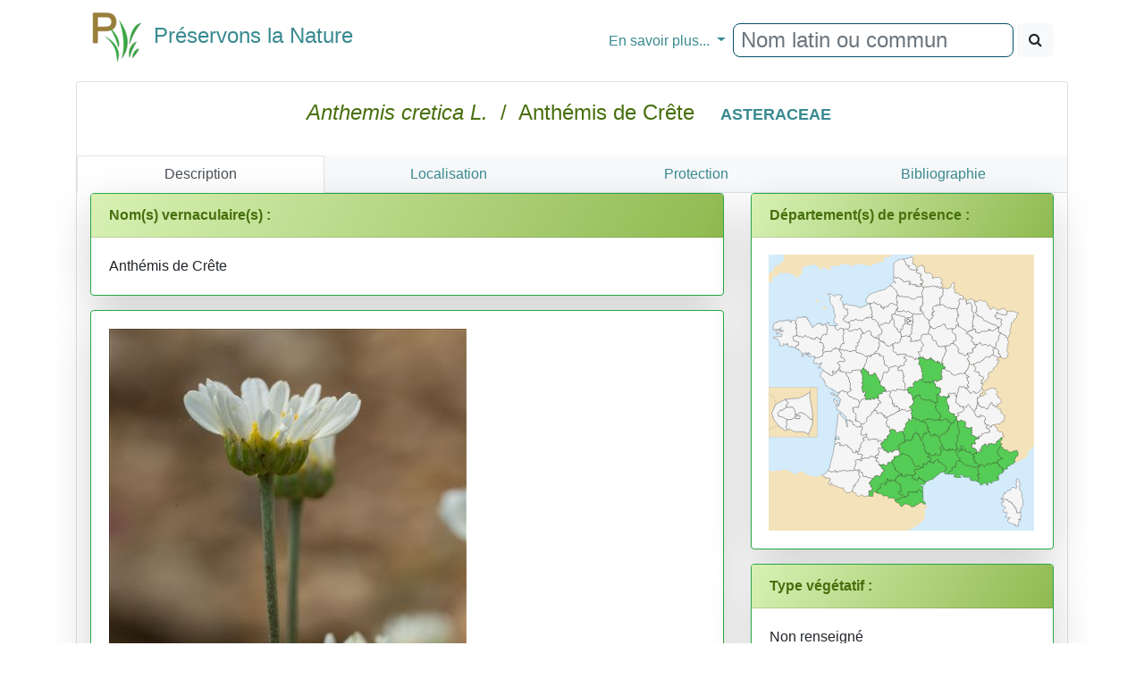

--- FILE ---
content_type: text/html
request_url: https://www.preservons-la-nature.fr/flore/taxon/7830.html
body_size: 6233
content:
<!DOCTYPE html>
<html>
<head>

<!-- Google tag (gtag.js) -->
<script async src="https://www.googletagmanager.com/gtag/js?id=G-DEY8EHX1ZX"></script>
<script>
  window.dataLayer = window.dataLayer || [];
                function gtag() { dataLayer.push(arguments); }
                gtag('js', new Date());

                gtag('config', 'G-DEY8EHX1ZX');
</script>


    <meta http-equiv="content-type" content="text/html; charset=utf-8" />
    <meta name="viewport" content="width=device-width" />
<title>Anthemis cretica L. - Préservons la Nature</title>
<meta http-equiv="Content-language" content="fr-FR, fr-be, fr-ca, fr-lu, fr-ch">
<meta name="robots" content="index, follow, all" />
<meta name="revisit-after" content="15 days" />
<meta name="category" content="nature, sport">
<meta name="rating" content="General">
<meta name="author" content="Frederic MELANTOIS / Preservons-La-nature.fr">
<meta name="owner" content="Frederic MELANTOIS / Preservons-La-nature.fr">
<meta name="copyright" content="Frederic MELANTOIS / Preservons-La-nature.fr">
<meta name="identifier-url" content="https://www.preservons-la-nature.fr">
<meta name="real-author" content="Frederic MELANTOIS" /> 
<meta name="Subject" content="Anthemis cretica L. / ASTERACEAE / Fiche détaillée"/><meta name="keywords" content="Anthemis cretica L., ASTERACEAE, fleur, plante , flore, botanique, identifier, rechercher, photo, espece, Anth&#233;mis de Cr&#234;te"/><meta name="description" content="Fiche détaillée de Anthemis cretica L. / Anth&#233;mis de Cr&#234;te"/>
    
<link rel="stylesheet" href="../v2/css/bootstrap.min.css"/>
<link rel="stylesheet" href="../v2/css/font-awesome.min.css"/>
<script src="../v2/js/jquery-3.3.1.min.js"></script>
<script src="../v2/js/popper.min.js"></script>
<script src="../v2/js/bootstrap.min.js"></script>
<script src="../v2/js/raphael.min.js"></script>
<link rel="stylesheet" href="../v2/css/lightgallery.css"/>
<script src="../v2/js/lightgallery.js"></script>
<script src="../v2/js/lg-thumbnail.min.js"></script>
<script src="../v2/js/lg-zoom.min.js"></script>
<script src="../v2/js/mustache.js"></script>
<link rel="stylesheet" href="../v2/css/Site.css"/>

</head>
<body>

 <div class="container">
    <nav class="navbar navbar-expand-md">
        <a class="navbar-brand" href="https://www.preservons-la-nature.fr"><h4><span><img src="https://preservons-la-nature.fr/preservons_la_nature.png">&nbsp;&nbsp;Préservons la Nature</span></h4></a>
<button class="navbar-toggler" type="button" data-toggle="collapse" data-target="#navbarNavDropdown" aria-controls="navbarNavDropdown" aria-expanded="false" aria-label="Toggle navigation">
            <span class="navbar-toggler-icon"></span>&#x2630;
        </button>
        <div id="navbarNavDropdown" class="navbar-collapse collapse">
            <ul class="navbar-nav mr-auto">
                <li class="nav-item active">
                    <a class="nav-link" href="#"></a>
                </li>
            </ul>
            <ul class="navbar-nav">
                <li class="nav-item dropdown">
                    <a class="nav-link dropdown-toggle" href="#" id="navbarDropdownMenuLink" data-toggle="dropdown" aria-haspopup="true" aria-expanded="false">
                      En savoir plus...
                    </a>
                    <div class="dropdown-menu" aria-labelledby="navbarDropdownMenuLink">
                        <a class="dropdown-item" href="https://www.preservons-la-nature.fr/flore/departement/">... par d&#xE9;partement</a>
                        <a class="dropdown-item" href="https://www.preservons-la-nature.fr/flore/protection/">... par liste de protection</a>
                        <a class="dropdown-item" href="https://www.preservons-la-nature.fr/flore/famille/">... par famille</a>
                        <a class="dropdown-item" href="https://www.preservons-la-nature.fr/flore/phytosociologie/">... par unit&#xE9; phytosociologique</a>
                        <a class="dropdown-item" href="https://www.preservons-la-nature.fr//flore/eunis/">... par habitat EUNIS</a>
                        <a class="dropdown-item" href="https://www.preservons-la-nature.fr/flore/vertu/">... par vertu</a>
                        <a class="dropdown-item" href="https://www.preservons-la-nature.fr/flore/couleur/">... par couleur</a>
                        <a class="divider dropdown-item"></a>
                        <a class="dropdown-item" href="https://www.preservons-la-nature.fr/flore/articles/">Dernières publications</a>
                        <a class="dropdown-item" href="https://www.preservons-la-nature.fr/flore/lien/">Liens Internet</a>
                    </div>
                </li>
                <li class="nav-item">
                    <div id="rechercherID" class="form-inline ml-auto" role="search">
                        <div id="remote" class="form-group"><input id="valeurRechercheID" type="text" class="form-control typeahead" placeholder="Nom latin ou commun"></div>&nbsp;
                        <button id="rechercheID" type="button" class="btn btn-light"><span class="fa fa-search"></span></button>
                    </div>
                </li>
            </ul>
        </div>
    </nav>

            <div id="loading"></div>
            <div id="result"></div>
<div class="card">
                <div class="card-body text-center">
                    <div>
                        <h4 class="card-title" style="color:#476F0D;">
                            <i>Anthemis cretica L.</i>&nbsp; / &nbsp;Anth&#233;mis de Cr&#234;te&nbsp;&nbsp;&nbsp;<span class="badge"><a href="../famille/ASTERACEAE.html">ASTERACEAE</a></span></h4>
                    </div>
                </div>
                <div id = "SansMarge" class="card-body"><ul id="ongletID" class="nav nav-tabs bg-light nav-justified">
                              <li class="nav-item active"><a class="nav-link active" href="#Description" data-toggle="tab">Description</a></li><li class="nav-item"><a class="nav-link" href="#Localisation" data-toggle="tab">Localisation</a></li><li class="nav-item" data-toggle="tooltip" data-placement="bottom" title="Consultez les listes de protection dans lesquelles se trouve le taxon"><a class="nav-link" href="#Protection" data-toggle="tab">Protection</a></li><li class="nav-item"><a class="nav-link" href="#Biblio" data-toggle="tab">Bibliographie</a></li></ul><div class="tab-content"><div class="tab-pane active" id="Description"><div class="container">
        <div class="row">
			<div class="col-12 col-sm-12 col-md-7 col-lg-8 col-xl-8" style="background-color:#ffffff;"><div id="vernaculaireID" class="card mb-3 shadow-lg border border-success">
                                          <div class="card-header bg-success"><strong>Nom(s) vernaculaire(s) :</strong></div>
                                        <div class="card-body">Anth&#233;mis de Cr&#234;te</div></div><div class="card mb-3 shadow-lg border border-success">
                                <div class="card-body"><a href="https://www.preservons-la-nature.fr/flore/images/7831/DSC03013_1600.jpg"><img src="https://www.preservons-la-nature.fr/flore/images/7831/DSC03013_600.jpg" alt="Anthemis cretica L." title="Anthemis cretica L." class="img-fluid img-rounded imgmargintop" /></a></div>
                            </div><div id="photoID" class="card mb-3 shadow-lg border border-success"><div class="card-header bg-success"><strong>Quelque(s) photo(s) de la plante</strong></div>
                                        <div class="card-body demo-gallery container" style="padding-left:30px">
                                                  <ul id="lightgallery" class="list-unstyled row" ><li data-sub-html= "Anthemis cretica L." data-src="https://www.preservons-la-nature.fr/flore/images/7831/DSC03012_1600.jpg" data-responsive="https://www.preservons-la-nature.fr/flore/images/7831/DSC03012_300.jpg 300, https://www.preservons-la-nature.fr/flore/images/7831/DSC03012_600.jpg 600, https://www.preservons-la-nature.fr/flore/images/7831/DSC03012_1000.jpg 1000">
                                                    <a href="#">
                                                        <img src="https://www.preservons-la-nature.fr/flore/images/7831/DSC03012_150.jpg" alt="Anthemis cretica L." title="Anthemis cretica L." class="img-responsive rounded" />
                                                    </a>
                                                </li><li data-sub-html= "Anthemis cretica L." data-src="https://www.preservons-la-nature.fr/flore/images/7831/DSC03010_1600.jpg" data-responsive="https://www.preservons-la-nature.fr/flore/images/7831/DSC03010_300.jpg 300, https://www.preservons-la-nature.fr/flore/images/7831/DSC03010_600.jpg 600, https://www.preservons-la-nature.fr/flore/images/7831/DSC03010_1000.jpg 1000">
                                                    <a href="#">
                                                        <img src="https://www.preservons-la-nature.fr/flore/images/7831/DSC03010_150.jpg" alt="Anthemis cretica L." title="Anthemis cretica L." class="img-responsive rounded" />
                                                    </a>
                                                </li><li data-sub-html= "Anthemis cretica L." data-src="https://www.preservons-la-nature.fr/flore/images/7831/DSC03006_1600.jpg" data-responsive="https://www.preservons-la-nature.fr/flore/images/7831/DSC03006_300.jpg 300, https://www.preservons-la-nature.fr/flore/images/7831/DSC03006_600.jpg 600, https://www.preservons-la-nature.fr/flore/images/7831/DSC03006_1000.jpg 1000">
                                                    <a href="#">
                                                        <img src="https://www.preservons-la-nature.fr/flore/images/7831/DSC03006_150.jpg" alt="Anthemis cretica L." title="Anthemis cretica L." class="img-responsive rounded" />
                                                    </a>
                                                </li></ul>
                                    </div></div><div id="phytoID" class="card mb-3 shadow-lg border border-success">
                                        <div class="card-header bg-success"><strong>Liste des syntaxons (basé sur le Prodrome des végétations 2004) :</strong></div>
                                        <div class="card-body">
                                            <div class="list-group"><a href="../phytosociologie/261.html" class="list-group-item"><span class="badge badge-dark text-white float-right">Alliance</span>Xerobromion erecti (Br.-Bl. &amp; Moor 1938) Moravec in Holub, Hejn&#253;, Moravec &amp; Neuh&#228;usl 1967</a></div>
                                        </div>
                                        <div class="card-footer">
                                            Vous pouvez consulter une de ces fiches en cliquant sur le nom.
                                        </div>
                            </div><div class="card mb-3 shadow-lg border border-success"><div class="card-header bg-success"><strong>En savoir plus :</strong></div>
                                        <div class="card-body"><ul class="list-group">
  
 <li class="list-group-item">sur la famille des <a href="../famille/ASTERACEAE.html">ASTERACEAE</a></li><li class="list-group-item">sur les taxons du genre <a href="../genre/Anthemis.html">Anthemis</a></li><li class="list-group-item">sur la sous-espèce ou variété <a href="7456.html">Anthemis cretica subsp. carpatica (Waldst. &amp; Kit. ex Willd.) Grierson</a></li><li class="list-group-item">sur la sous-espèce ou variété <a href="8342.html">Anthemis cretica subsp. columnae (Ten.) Franz&#233;n</a></li><li class="list-group-item">sur la sous-espèce ou variété <a href="7831.html">Anthemis cretica subsp. gerardiana (Jord.) Greuter</a></li><li class="list-group-item">sur la sous-espèce ou variété <a href="6909.html">Anthemis cretica subsp. saxatilis (DC.) R.Fern.</a></li></ul></div></div></div><div class="col-12 col-sm-12 col-md-7 col-lg-4 col-xl-4"><div id="departementsID" class="card mb-3 shadow-lg border border-success">
                                        <div class="card-header bg-success"><strong>Département(s) de présence :</strong></div>
                                        <div class="card-body text-center" id="CarteDepartement"></div></div><div class="card mb-3 shadow-lg border border-success"><div class="card-header bg-success"><strong>Type végétatif :</strong></div>
                                        <div class="card-body">Non renseign&#233;</div></div><div class="card mb-3 shadow-lg border border-warning"><div class="card-header bg-warning"><strong>Open Obs</strong></div>
                                        <div class="card-body"><a href="https://openobs.mnhn.fr/openobs-hub/occurrences/search?q=lsid%3A82835&fq=(occurrence_decade_i%3A%222000%22%20OR%20occurrence_decade_i%3A%222010%22%20OR%20occurrence_decade_i%3A%222020%22)#tab_mapView" target="_blank">Accès à la fiche</a></div><div class="card-footer">INPN</div></div><div class="card mb-3 shadow-lg border border-warning"><div class="card-header bg-warning"><strong>Atlas flore de France SIFLORE données 2016</strong></div>
                                        <div class="card-body"><a href="http://siflore.fcbn.fr/?cd_ref=82835&r=metro" target="_blank">Accès à la fiche</a></div><div class="card-footer">Fédération des Conservatoires Botaniques Nationaux</div></div><div class="card mb-3 shadow-lg border border-warning"><div class="card-header bg-warning"><strong>Lobelia - CBN</strong></div>
                                        <div class="card-body"><a href="https://lobelia-cbn.fr/fiche-espece/82835/light" target="_blank">Accès à la fiche</a></div><div class="card-footer">CBN Bassin Parisien, Massif Central, Pyrénées, Midi-Pyrénées, Sud-Atlantique</div></div><div class="card mb-3 shadow-lg border border-warning"><div class="card-header bg-warning"><strong>Silène Nature</strong></div>
                                        <div class="card-body"><a href="https://nature.silene.eu/espece/82835" target="_blank">Accès à la fiche</a></div><div class="card-footer">Départements 04, 05, 06, 13, 83, 84</div></div><div class="card mb-3 shadow-lg border border-warning"><div class="card-header bg-warning"><strong>SINP Occitanie</strong></div>
                                        <div class="card-body"><a href="http://sinp-occitanie.fr/atlas/espece/82835" target="_blank">Accès à la fiche</a></div><div class="card-footer">Départements 09, 11, 12, 30, 31, 32, 34, 46, 48, 65, 66, 81, 82</div></div><div class="card mb-3 shadow-lg border border-warning"><div class="card-header bg-warning"><strong>Biodiv'AURA</strong></div>
                                        <div class="card-body"><a href="https://atlas.biodiversite-auvergne-rhone-alpes.fr//espece/82835" target="_blank">Accès à la fiche</a></div><div class="card-footer">Départements 01, 03, 07, 15, 26, 38, 42, 43, 63, 69, 73, 74</div></div><div class="card mb-3 shadow-lg border border-warning"><div class="card-header bg-warning"><strong>Fiche Tela Botanica</strong></div>
                                        <div class="card-body"><a href="http://www.tela-botanica.org/bdtfx-nn-5080" target="_blank">Accès à la fiche</a></div><div class="card-footer">Association Tela Botanica</div></div></div></div></div></div><div class="tab-pane" id="Localisation">
                                <div class="col-xs-12 col-sm-12 col-md-12 col-lg-12">
                                    <div class="card mb-3 shadow-lg border border-success">
                                        <div class="card-header bg-success"><strong>Département(s) de présence:</strong></div>
                                        <div class="card-body">
                                            <div class="list-group"><a href="../departement/03.html" class="list-group-item"><span class="badge badge-dark text-white float-left">03</span>&nbsp;&nbsp;&nbsp;Allier </a><a href="../departement/04.html" class="list-group-item"><span class="badge badge-dark text-white float-left">04</span>&nbsp;&nbsp;&nbsp;Alpes-de-Haute-Provence </a><a href="../departement/06.html" class="list-group-item"><span class="badge badge-dark text-white float-left">06</span>&nbsp;&nbsp;&nbsp;Alpes-Maritimes </a><a href="../departement/07.html" class="list-group-item"><span class="badge badge-dark text-white float-left">07</span>&nbsp;&nbsp;&nbsp;Ard&#232;che </a><a href="../departement/09.html" class="list-group-item"><span class="badge badge-dark text-white float-left">09</span>&nbsp;&nbsp;&nbsp;Ari&#232;ge </a><a href="../departement/11.html" class="list-group-item"><span class="badge badge-dark text-white float-left">11</span>&nbsp;&nbsp;&nbsp;Aude </a><a href="../departement/12.html" class="list-group-item"><span class="badge badge-dark text-white float-left">12</span>&nbsp;&nbsp;&nbsp;Aveyron </a><a href="../departement/13.html" class="list-group-item"><span class="badge badge-dark text-white float-left">13</span>&nbsp;&nbsp;&nbsp;Bouches-du-Rh&#244;ne </a><a href="../departement/15.html" class="list-group-item"><span class="badge badge-dark text-white float-left">15</span>&nbsp;&nbsp;&nbsp;Cantal </a><a href="../departement/26.html" class="list-group-item"><span class="badge badge-dark text-white float-left">26</span>&nbsp;&nbsp;&nbsp;Dr&#244;me </a><a href="../departement/30.html" class="list-group-item"><span class="badge badge-dark text-white float-left">30</span>&nbsp;&nbsp;&nbsp;Gard </a><a href="../departement/31.html" class="list-group-item"><span class="badge badge-dark text-white float-left">31</span>&nbsp;&nbsp;&nbsp;Haute-Garonne </a><a href="../departement/43.html" class="list-group-item"><span class="badge badge-dark text-white float-left">43</span>&nbsp;&nbsp;&nbsp;Haute-Loire </a><a href="../departement/34.html" class="list-group-item"><span class="badge badge-dark text-white float-left">34</span>&nbsp;&nbsp;&nbsp;H&#233;rault </a><a href="../departement/42.html" class="list-group-item"><span class="badge badge-dark text-white float-left">42</span>&nbsp;&nbsp;&nbsp;Loire </a><a href="../departement/46.html" class="list-group-item"><span class="badge badge-dark text-white float-left">46</span>&nbsp;&nbsp;&nbsp;Lot </a><a href="../departement/48.html" class="list-group-item"><span class="badge badge-dark text-white float-left">48</span>&nbsp;&nbsp;&nbsp;Loz&#232;re </a><a href="../departement/58.html" class="list-group-item"><span class="badge badge-dark text-white float-left">58</span>&nbsp;&nbsp;&nbsp;Ni&#232;vre </a><a href="../departement/63.html" class="list-group-item"><span class="badge badge-dark text-white float-left">63</span>&nbsp;&nbsp;&nbsp;Puy-de-D&#244;me </a><a href="../departement/66.html" class="list-group-item"><span class="badge badge-dark text-white float-left">66</span>&nbsp;&nbsp;&nbsp;Pyr&#233;n&#233;es-Orientales </a><a href="../departement/81.html" class="list-group-item"><span class="badge badge-dark text-white float-left">81</span>&nbsp;&nbsp;&nbsp;Tarn </a><a href="../departement/83.html" class="list-group-item"><span class="badge badge-dark text-white float-left">83</span>&nbsp;&nbsp;&nbsp;Var </a><a href="../departement/84.html" class="list-group-item"><span class="badge badge-dark text-white float-left">84</span>&nbsp;&nbsp;&nbsp;Vaucluse </a><a href="../departement/86.html" class="list-group-item"><span class="badge badge-dark text-white float-left">86</span>&nbsp;&nbsp;&nbsp;Vienne </a></div>
                                        </div>
                                        <div class="card-footer">
                                            Vous pouvez consulter ci-dessus l'ensemble des taxons présents dans un département en cliquant sur un de la liste.
                                        </div>
                                    </div>
                                </div>
                            </div><div class="tab-pane" id="Protection">
                                <div class="col-xs-12 col-sm-12 col-md-12 col-lg-12">
                                    <div class="card mb-3 shadow-lg border border-success">
                                        <div class="card-header bg-success"><strong>Protection(s) :</strong></div>
                                        <div class="card-body">
                                            <div class="list-group"><a href="../protection/72.html" class="list-group-item"><span class="badge badge-dark text-white float-right">CR*</span>Liste rouge de la flore vasculaire de Bourgogne (2015)</a><a href="../protection/77.html" class="list-group-item"><span class="badge badge-dark text-white float-right">DD</span>Liste rouge de la flore vasculaire de Midi-Pyr&#233;n&#233;es (2013)</a><a href="../protection/83.html" class="list-group-item"><span class="badge badge-dark text-white float-right">CR*</span>Liste rouge de la flore vasculaire du Centre-Val-De-Loire (2013)</a></div>
                                        </div>
                                        <div class="card-footer">
                                            Vous pouvez consulter ci-dessus l'ensemble des espèces protégées en cliquant sur une des listes.
                                        </div>
                                    </div>
                                </div>
                            </div><div class="tab-pane" id="Biblio">
                                <div class="col-xs-12 col-sm-12 col-md-12 col-lg-12">
                                    <div class="card mb-3 shadow-lg border border-success">
                                        <div class="card-header bg-success"><strong>Bibliographie :</strong></div>
                                        <div class="card-body">
                                            <div class="list-group"><a href="#" class="list-group-item"><span class="badge badge-dark text-white float-right">2015</span><strong>Catalogue de la flore vasculaire de la région Provence-Alpes-Côte d’Azur. Version 2.3</strong> - Noble V., Van Es J., Michaud H., Garraud L. - <i>Conservatoire botanique national méditerranéen de Porquerolles</i></a><a href="#" class="list-group-item"><span class="badge badge-dark text-white float-right">2015</span><strong>Catalogue de la flore vasculaire de la région Languedoc-Roussillon. Version 1.0</strong> - Molina J. (coord.). - <i>Conservatoire botanique national méditerranéen de Porquerolles</i></a><a href="#" class="list-group-item"><span class="badge badge-dark text-white float-right">2014</span><strong>Flore de la France méditerranéenne continentale</strong> - J-M. Tison, P. Jauzein, H. Michaud - <i>Naturalia Publications</i></a><a href="#" class="list-group-item"><span class="badge badge-dark text-white float-right">2011</span><strong>La flore des Alpes-Maritimes et de la Principauté de Monaco</strong> - Collectif, sous la Direction de V. Noble, K. Diadema - <i>Naturalia Publications</i></a><a href="#" class="list-group-item"><span class="badge badge-dark text-white float-right">2010</span><strong>Guide de la flore des Alpes-Maritimes, du Mercantour à la Méditerranée</strong> - L. Carles, L. Thébault - <i>Giletta Nice-Matin</i></a><a href="#" class="list-group-item"><span class="badge badge-dark text-white float-right">2008</span><strong>Atlas de la flore sauvage de Bourgogne</strong> - O. Bardet, E. Fédoroff, G. Causse, J. Moret - <i>Editions Biotope</i></a><a href="#" class="list-group-item"><span class="badge badge-dark text-white float-right">2006</span><strong>Atlas de la flore d'Auvergne</strong> - P. Antonetti, E. Brugel, F. Kessler, J-P. Barbe, M. Tort - <i>Editions Biotope</i></a><a href="#" class="list-group-item"><span class="badge badge-dark text-white float-right">2003</span><strong>Flore de la Drôme, Atlas écologique et floristique</strong> - L. Garraud - <i>Conservatoire botanique national alpin de Gap-Charance</i></a><a href="#" class="list-group-item"><span class="badge badge-dark text-white float-right">1993</span><strong>La flore du département de Vaucluse</strong> - B. Girerd - <i>Editions Barthélémy</i></a><a href="#" class="list-group-item"><span class="badge badge-dark text-white float-right">1961</span><strong>Les quatre flores de France</strong> - P. Fournier - <i>Editions Lechevalier</i></a><a href="#" class="list-group-item"><span class="badge badge-dark text-white float-right">1937</span><strong>Flore de France</strong> - H. Coste - <i>Librairie des sciences et des Arts </i></a></div>
                                        </div>
                                    </div>
                                    
                            </div>
                        </div></div>
							</div>
		</div>

        <div class="text-center">Fiche mise à jour le 02/07/2024 - Copyright Preservons-la-Nature.fr 2010 - 2024<br/><br /></div>
        <div class="text-center"><i>Bien que nous souhaitons partager le plus de connaissances possibles au plus grand nombre, l&#39;utilisation des photographies reste soumise &#224; autorisation et conditions.<br/>Toutes les photos existent en haute d&#233;finition, veuillez alors nous contacter pour tout usage.<br/><br/>Site Internet non-commercial<br/><br/>Contact pour les passionn&#233;s : contact[ arobase ]preservons-la-nature.fr</i><br /><br /></div>


        
		
    </div>

<script>
							 $(document).ready(function () {
            $("#lightgallery").lightGallery({
                    thumbnail: true,
    animateThumb: true,
    showThumbByDefault: true
            });
        });
</script>

    <script src="../v2/js/cartefrance.js"></script>

    <script>
        var tableau = ['03','04','06','07','09','11','12','13','15','26','30','31','43','34','42','46','48','58','63','66','81','83','84','86'];
        lanceCarte(tableau); 
        $(document).ready(function () {
            $("#lightGallery").lightGallery({
                mode: "fade",
                mobileSrc: true,
                desc: true
            });
        $(document).on("click", '#aideID', function () { chargetuto() });
        });

	function chargetuto()
	{
	    $("#menuID").attr('data-step', '1').attr('data-intro', 'Pour rechercher une plantes par d&#233;partement, par famille, par milieu etc.').attr('data-position', 'bottom');
	    $("#rechercherID").attr('data-step', '2').attr('data-intro', 'Recherchez une plante par son nom latin ou son nom commun').attr('data-position', 'bottom');
		$("#ongletID").attr('data-step', '3').attr('data-intro', 'En savoir plus sur chaque plante en cliquant sur chaque onglet').attr('data-position','bottom');
		$("#vernaculaireID").attr('data-step', '4').attr('data-intro', 'D&#233;couvrez quelques noms communs employ&#233;s dans certaines r&#233;gions').attr('data-position','bottom');
		$("#photoID").attr('data-step', '5').attr('data-intro', 'Cliquez sur une photo pour la voir en plus grande d&#233;finition').attr('data-position','bottom');
		$("#milieuID").attr('data-step', '6').attr('data-intro', 'Survolez les propri&#233;t&#233;s de la plante et vous en saurez un peu plus sur son milieu.').attr('data-position', 'bottom');
		$("#usageID").attr('data-step', '7').attr('data-intro', 'Vous pourrez en savoir plus sur les propri&#233;t&#233;s m&#233;dicinales ou les usages de la plante, ou encore sur d\'autres particularit&#233;s.').attr('data-position', 'bottom');
        $("#departementsID").attr('data-step', '8').attr('data-intro', 'N\'h&#233;sitez pas à cliquer sur un d&#233;partement pour obtenir la liste des autres taxons pr&#233;sents.').attr('data-position', 'bottom');
		$("#couleurID").attr('data-step', '9').attr('data-intro', 'N\'h&#233;sitez pas à cliquer sur une couleur pour rechercher d\'autres taxons ayant une inflorescence de même couleur.').attr('data-position', 'bottom');
		introJs().start();
	}

    </script>
   
	<script src="../v2/js/bloodhound.min.js"></script>
     <script src="../v2/js/typeahead.jquery.min.js" ></script >
      


         
       
           <script src="../v2/js/recherche.js"></script>    

    <script id="tplLists" type="text/html">
        <div class="alert alert-info" role="alert"><strong>Choisissez parmi une des fiches ci-dessous :</strong></div>
        <div class="list-group">
            <table class="table table-striped table-hover">
                <thead>
                    <tr class="info">
                        <th>Nom retenu</th>
                        <th>Recherche</th>
                    </tr>
                </thead>
                <tbody>
                    {{#liste}}
                    <tr><td><a href="https://www.preservons-la-nature.fr/flore/taxon/{{fiche_id}}.html">{{nom}}</a></td><td><a href="https://www.preservons-la-nature.fr/flore/taxon/{{fiche_id}}.html">{{lenom}}</a></td></tr>
                    {{/liste}}
                    </tbody>
                </table>
        </div>

    </script>

<script defer src="https://static.cloudflareinsights.com/beacon.min.js/vcd15cbe7772f49c399c6a5babf22c1241717689176015" integrity="sha512-ZpsOmlRQV6y907TI0dKBHq9Md29nnaEIPlkf84rnaERnq6zvWvPUqr2ft8M1aS28oN72PdrCzSjY4U6VaAw1EQ==" data-cf-beacon='{"version":"2024.11.0","token":"8640b6cb52cc4fafb8774516b39b5a07","r":1,"server_timing":{"name":{"cfCacheStatus":true,"cfEdge":true,"cfExtPri":true,"cfL4":true,"cfOrigin":true,"cfSpeedBrain":true},"location_startswith":null}}' crossorigin="anonymous"></script>
</body></html>